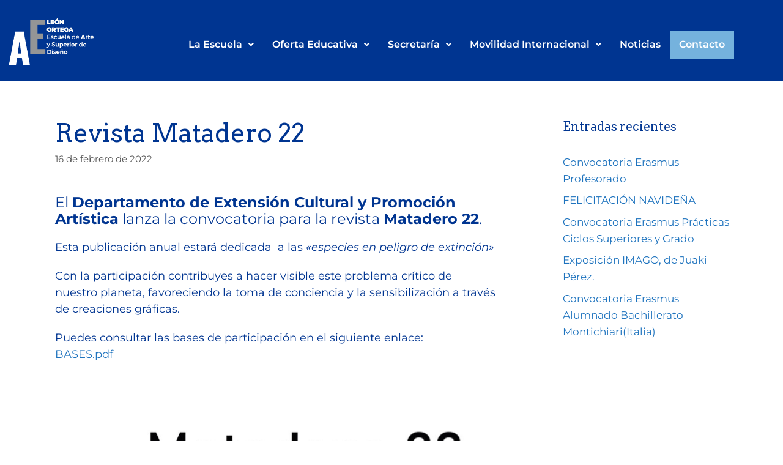

--- FILE ---
content_type: text/css
request_url: https://escueladeartedehuelva.com/wp-content/uploads/elementor/css/post-8.css?ver=1767823119
body_size: 147
content:
.elementor-kit-8{--e-global-color-primary:#003591;--e-global-color-secondary:#003591;--e-global-color-text:#003591;--e-global-color-accent:#003591;--e-global-color-3e37085:#023793;--e-global-typography-primary-font-family:"Montserrat";--e-global-typography-primary-font-weight:400;--e-global-typography-secondary-font-weight:400;--e-global-typography-text-font-weight:400;background-color:#FFFFFF;color:var( --e-global-color-text );font-family:"Montserrat", Sans-serif;font-size:18px;font-weight:normal;line-height:1.5em;}.elementor-section.elementor-section-boxed > .elementor-container{max-width:1600px;}.e-con{--container-max-width:1600px;}.elementor-widget:not(:last-child){margin-block-end:0px;}.elementor-element{--widgets-spacing:0px 0px;--widgets-spacing-row:0px;--widgets-spacing-column:0px;}{}h1.entry-title{display:var(--page-title-display);}@media(max-width:1024px){.elementor-section.elementor-section-boxed > .elementor-container{max-width:1024px;}.e-con{--container-max-width:1024px;}}@media(max-width:767px){.elementor-section.elementor-section-boxed > .elementor-container{max-width:767px;}.e-con{--container-max-width:767px;}}

--- FILE ---
content_type: text/css
request_url: https://escueladeartedehuelva.com/wp-content/uploads/elementor/css/post-21.css?ver=1767823120
body_size: 1331
content:
.elementor-21 .elementor-element.elementor-element-eecfe70:not(.elementor-motion-effects-element-type-background), .elementor-21 .elementor-element.elementor-element-eecfe70 > .elementor-motion-effects-container > .elementor-motion-effects-layer{background-color:#003591;}.elementor-21 .elementor-element.elementor-element-eecfe70 > .elementor-background-overlay{background-color:#02010100;opacity:0.5;transition:background 0.3s, border-radius 0.3s, opacity 0.3s;}.elementor-21 .elementor-element.elementor-element-eecfe70{transition:background 0.3s, border 0.3s, border-radius 0.3s, box-shadow 0.3s;margin-top:0px;margin-bottom:0px;padding:0px 0px 0px 0px;}.elementor-21 .elementor-element.elementor-element-d9b4207 > .elementor-container{max-width:1200px;}.elementor-21 .elementor-element.elementor-element-d9b4207{margin-top:15px;margin-bottom:10px;padding:0px 0px 0px 0px;}.elementor-widget-image .widget-image-caption{color:var( --e-global-color-text );font-weight:var( --e-global-typography-text-font-weight );}.elementor-21 .elementor-element.elementor-element-11aaad8 > .elementor-widget-container{margin:0px 0px 0px 0px;}.elementor-21 .elementor-element.elementor-element-11aaad8{text-align:start;}.elementor-21 .elementor-element.elementor-element-11aaad8 img{width:100%;max-width:100%;}.elementor-widget-navigation-menu .menu-item a.hfe-menu-item.elementor-button{background-color:var( --e-global-color-accent );}.elementor-widget-navigation-menu .menu-item a.hfe-menu-item.elementor-button:hover{background-color:var( --e-global-color-accent );}.elementor-widget-navigation-menu a.hfe-menu-item, .elementor-widget-navigation-menu a.hfe-sub-menu-item{font-family:var( --e-global-typography-primary-font-family ), Sans-serif;font-weight:var( --e-global-typography-primary-font-weight );}.elementor-widget-navigation-menu .menu-item a.hfe-menu-item, .elementor-widget-navigation-menu .sub-menu a.hfe-sub-menu-item{color:var( --e-global-color-text );}.elementor-widget-navigation-menu .menu-item a.hfe-menu-item:hover,
								.elementor-widget-navigation-menu .sub-menu a.hfe-sub-menu-item:hover,
								.elementor-widget-navigation-menu .menu-item.current-menu-item a.hfe-menu-item,
								.elementor-widget-navigation-menu .menu-item a.hfe-menu-item.highlighted,
								.elementor-widget-navigation-menu .menu-item a.hfe-menu-item:focus{color:var( --e-global-color-accent );}.elementor-widget-navigation-menu .hfe-nav-menu-layout:not(.hfe-pointer__framed) .menu-item.parent a.hfe-menu-item:before,
								.elementor-widget-navigation-menu .hfe-nav-menu-layout:not(.hfe-pointer__framed) .menu-item.parent a.hfe-menu-item:after{background-color:var( --e-global-color-accent );}.elementor-widget-navigation-menu .hfe-nav-menu-layout:not(.hfe-pointer__framed) .menu-item.parent .sub-menu .hfe-has-submenu-container a:after{background-color:var( --e-global-color-accent );}.elementor-widget-navigation-menu .hfe-pointer__framed .menu-item.parent a.hfe-menu-item:before,
								.elementor-widget-navigation-menu .hfe-pointer__framed .menu-item.parent a.hfe-menu-item:after{border-color:var( --e-global-color-accent );}.elementor-21 .elementor-element.elementor-element-f4df6c9 .menu-item a.hfe-menu-item{padding-left:15px;padding-right:15px;}.elementor-21 .elementor-element.elementor-element-f4df6c9 .menu-item a.hfe-sub-menu-item{padding-left:calc( 15px + 20px );padding-right:15px;}.elementor-21 .elementor-element.elementor-element-f4df6c9 .hfe-nav-menu__layout-vertical .menu-item ul ul a.hfe-sub-menu-item{padding-left:calc( 15px + 40px );padding-right:15px;}.elementor-21 .elementor-element.elementor-element-f4df6c9 .hfe-nav-menu__layout-vertical .menu-item ul ul ul a.hfe-sub-menu-item{padding-left:calc( 15px + 60px );padding-right:15px;}.elementor-21 .elementor-element.elementor-element-f4df6c9 .hfe-nav-menu__layout-vertical .menu-item ul ul ul ul a.hfe-sub-menu-item{padding-left:calc( 15px + 80px );padding-right:15px;}.elementor-21 .elementor-element.elementor-element-f4df6c9 .menu-item a.hfe-menu-item, .elementor-21 .elementor-element.elementor-element-f4df6c9 .menu-item a.hfe-sub-menu-item{padding-top:15px;padding-bottom:15px;}.elementor-21 .elementor-element.elementor-element-f4df6c9 ul.sub-menu{width:271px;}.elementor-21 .elementor-element.elementor-element-f4df6c9 .sub-menu li a.hfe-sub-menu-item,
						.elementor-21 .elementor-element.elementor-element-f4df6c9 nav.hfe-dropdown li a.hfe-menu-item,
						.elementor-21 .elementor-element.elementor-element-f4df6c9 nav.hfe-dropdown-expandible li a.hfe-menu-item{padding-left:20px;padding-right:20px;}.elementor-21 .elementor-element.elementor-element-f4df6c9 nav.hfe-dropdown-expandible a.hfe-sub-menu-item,
						.elementor-21 .elementor-element.elementor-element-f4df6c9 nav.hfe-dropdown li a.hfe-sub-menu-item{padding-left:calc( 20px + 20px );padding-right:20px;}.elementor-21 .elementor-element.elementor-element-f4df6c9 .hfe-dropdown .menu-item ul ul a.hfe-sub-menu-item,
						.elementor-21 .elementor-element.elementor-element-f4df6c9 .hfe-dropdown-expandible .menu-item ul ul a.hfe-sub-menu-item{padding-left:calc( 20px + 40px );padding-right:20px;}.elementor-21 .elementor-element.elementor-element-f4df6c9 .hfe-dropdown .menu-item ul ul ul a.hfe-sub-menu-item,
						.elementor-21 .elementor-element.elementor-element-f4df6c9 .hfe-dropdown-expandible .menu-item ul ul ul a.hfe-sub-menu-item{padding-left:calc( 20px + 60px );padding-right:20px;}.elementor-21 .elementor-element.elementor-element-f4df6c9 .hfe-dropdown .menu-item ul ul ul ul a.hfe-sub-menu-item,
						.elementor-21 .elementor-element.elementor-element-f4df6c9 .hfe-dropdown-expandible .menu-item ul ul ul ul a.hfe-sub-menu-item{padding-left:calc( 20px + 80px );padding-right:20px;}.elementor-21 .elementor-element.elementor-element-f4df6c9 .sub-menu a.hfe-sub-menu-item,
						 .elementor-21 .elementor-element.elementor-element-f4df6c9 nav.hfe-dropdown li a.hfe-menu-item,
						 .elementor-21 .elementor-element.elementor-element-f4df6c9 nav.hfe-dropdown li a.hfe-sub-menu-item,
						 .elementor-21 .elementor-element.elementor-element-f4df6c9 nav.hfe-dropdown-expandible li a.hfe-menu-item,
						 .elementor-21 .elementor-element.elementor-element-f4df6c9 nav.hfe-dropdown-expandible li a.hfe-sub-menu-item{padding-top:15px;padding-bottom:15px;}.elementor-21 .elementor-element.elementor-element-f4df6c9 > .elementor-widget-container{margin:35px 0px 0px 0px;}.elementor-21 .elementor-element.elementor-element-f4df6c9 .hfe-nav-menu__toggle{margin-left:auto;}.elementor-21 .elementor-element.elementor-element-f4df6c9 a.hfe-menu-item, .elementor-21 .elementor-element.elementor-element-f4df6c9 a.hfe-sub-menu-item{font-family:"Montserrat", Sans-serif;font-size:16px;font-weight:600;}.elementor-21 .elementor-element.elementor-element-f4df6c9 .menu-item a.hfe-menu-item, .elementor-21 .elementor-element.elementor-element-f4df6c9 .sub-menu a.hfe-sub-menu-item{color:#FFFFFF;}.elementor-21 .elementor-element.elementor-element-f4df6c9 .sub-menu a.hfe-sub-menu-item,
								.elementor-21 .elementor-element.elementor-element-f4df6c9 .elementor-menu-toggle,
								.elementor-21 .elementor-element.elementor-element-f4df6c9 nav.hfe-dropdown li a.hfe-menu-item,
								.elementor-21 .elementor-element.elementor-element-f4df6c9 nav.hfe-dropdown li a.hfe-sub-menu-item,
								.elementor-21 .elementor-element.elementor-element-f4df6c9 nav.hfe-dropdown-expandible li a.hfe-menu-item,
								.elementor-21 .elementor-element.elementor-element-f4df6c9 nav.hfe-dropdown-expandible li a.hfe-sub-menu-item{color:#4E5457;}.elementor-21 .elementor-element.elementor-element-f4df6c9 .sub-menu,
								.elementor-21 .elementor-element.elementor-element-f4df6c9 nav.hfe-dropdown,
								.elementor-21 .elementor-element.elementor-element-f4df6c9 nav.hfe-dropdown-expandible,
								.elementor-21 .elementor-element.elementor-element-f4df6c9 nav.hfe-dropdown .menu-item a.hfe-menu-item,
								.elementor-21 .elementor-element.elementor-element-f4df6c9 nav.hfe-dropdown .menu-item a.hfe-sub-menu-item{background-color:#FFFFFF;}.elementor-21 .elementor-element.elementor-element-f4df6c9 .sub-menu a.hfe-sub-menu-item:hover,
								.elementor-21 .elementor-element.elementor-element-f4df6c9 .elementor-menu-toggle:hover,
								.elementor-21 .elementor-element.elementor-element-f4df6c9 nav.hfe-dropdown li a.hfe-menu-item:hover,
								.elementor-21 .elementor-element.elementor-element-f4df6c9 nav.hfe-dropdown li a.hfe-sub-menu-item:hover,
								.elementor-21 .elementor-element.elementor-element-f4df6c9 nav.hfe-dropdown-expandible li a.hfe-menu-item:hover,
								.elementor-21 .elementor-element.elementor-element-f4df6c9 nav.hfe-dropdown-expandible li a.hfe-sub-menu-item:hover{color:#0051BA;}.elementor-21 .elementor-element.elementor-element-f4df6c9 .sub-menu li.menu-item:not(:last-child),
						.elementor-21 .elementor-element.elementor-element-f4df6c9 nav.hfe-dropdown li.menu-item:not(:last-child),
						.elementor-21 .elementor-element.elementor-element-f4df6c9 nav.hfe-dropdown-expandible li.menu-item:not(:last-child){border-bottom-style:none;}.elementor-21 .elementor-element.elementor-element-f4df6c9 div.hfe-nav-menu-icon{color:#FFFFFF;}.elementor-21 .elementor-element.elementor-element-f4df6c9 div.hfe-nav-menu-icon svg{fill:#FFFFFF;}.elementor-21 .elementor-element.elementor-element-5a46b52 > .elementor-container{max-width:1200px;}.elementor-21 .elementor-element.elementor-element-5a46b52{margin-top:93px;margin-bottom:0px;padding:0px 20px 10px 20px;}.elementor-21 .elementor-element.elementor-element-2e7820b{text-align:start;}.elementor-21 .elementor-element.elementor-element-f2a8d90 .menu-item a.hfe-menu-item{padding-left:15px;padding-right:15px;}.elementor-21 .elementor-element.elementor-element-f2a8d90 .menu-item a.hfe-sub-menu-item{padding-left:calc( 15px + 20px );padding-right:15px;}.elementor-21 .elementor-element.elementor-element-f2a8d90 .hfe-nav-menu__layout-vertical .menu-item ul ul a.hfe-sub-menu-item{padding-left:calc( 15px + 40px );padding-right:15px;}.elementor-21 .elementor-element.elementor-element-f2a8d90 .hfe-nav-menu__layout-vertical .menu-item ul ul ul a.hfe-sub-menu-item{padding-left:calc( 15px + 60px );padding-right:15px;}.elementor-21 .elementor-element.elementor-element-f2a8d90 .hfe-nav-menu__layout-vertical .menu-item ul ul ul ul a.hfe-sub-menu-item{padding-left:calc( 15px + 80px );padding-right:15px;}.elementor-21 .elementor-element.elementor-element-f2a8d90 .menu-item a.hfe-menu-item, .elementor-21 .elementor-element.elementor-element-f2a8d90 .menu-item a.hfe-sub-menu-item{padding-top:15px;padding-bottom:15px;}.elementor-21 .elementor-element.elementor-element-f2a8d90 ul.sub-menu{width:271px;}.elementor-21 .elementor-element.elementor-element-f2a8d90 .sub-menu li a.hfe-sub-menu-item,
						.elementor-21 .elementor-element.elementor-element-f2a8d90 nav.hfe-dropdown li a.hfe-menu-item,
						.elementor-21 .elementor-element.elementor-element-f2a8d90 nav.hfe-dropdown-expandible li a.hfe-menu-item{padding-left:20px;padding-right:20px;}.elementor-21 .elementor-element.elementor-element-f2a8d90 nav.hfe-dropdown-expandible a.hfe-sub-menu-item,
						.elementor-21 .elementor-element.elementor-element-f2a8d90 nav.hfe-dropdown li a.hfe-sub-menu-item{padding-left:calc( 20px + 20px );padding-right:20px;}.elementor-21 .elementor-element.elementor-element-f2a8d90 .hfe-dropdown .menu-item ul ul a.hfe-sub-menu-item,
						.elementor-21 .elementor-element.elementor-element-f2a8d90 .hfe-dropdown-expandible .menu-item ul ul a.hfe-sub-menu-item{padding-left:calc( 20px + 40px );padding-right:20px;}.elementor-21 .elementor-element.elementor-element-f2a8d90 .hfe-dropdown .menu-item ul ul ul a.hfe-sub-menu-item,
						.elementor-21 .elementor-element.elementor-element-f2a8d90 .hfe-dropdown-expandible .menu-item ul ul ul a.hfe-sub-menu-item{padding-left:calc( 20px + 60px );padding-right:20px;}.elementor-21 .elementor-element.elementor-element-f2a8d90 .hfe-dropdown .menu-item ul ul ul ul a.hfe-sub-menu-item,
						.elementor-21 .elementor-element.elementor-element-f2a8d90 .hfe-dropdown-expandible .menu-item ul ul ul ul a.hfe-sub-menu-item{padding-left:calc( 20px + 80px );padding-right:20px;}.elementor-21 .elementor-element.elementor-element-f2a8d90 .sub-menu a.hfe-sub-menu-item,
						 .elementor-21 .elementor-element.elementor-element-f2a8d90 nav.hfe-dropdown li a.hfe-menu-item,
						 .elementor-21 .elementor-element.elementor-element-f2a8d90 nav.hfe-dropdown li a.hfe-sub-menu-item,
						 .elementor-21 .elementor-element.elementor-element-f2a8d90 nav.hfe-dropdown-expandible li a.hfe-menu-item,
						 .elementor-21 .elementor-element.elementor-element-f2a8d90 nav.hfe-dropdown-expandible li a.hfe-sub-menu-item{padding-top:15px;padding-bottom:15px;}.elementor-21 .elementor-element.elementor-element-f2a8d90 .menu-item a.hfe-menu-item.elementor-button{background-color:#75B2DD;color:#FFFFFF;border-radius:0px 0px 0px 0px;}.elementor-21 .elementor-element.elementor-element-f2a8d90 > .elementor-widget-container{margin:35px 0px 0px 0px;}.elementor-21 .elementor-element.elementor-element-f2a8d90 .hfe-nav-menu__toggle{margin-left:auto;}.elementor-21 .elementor-element.elementor-element-f2a8d90 a.hfe-menu-item, .elementor-21 .elementor-element.elementor-element-f2a8d90 a.hfe-sub-menu-item{font-family:"Montserrat", Sans-serif;font-size:16px;font-weight:600;}.elementor-21 .elementor-element.elementor-element-f2a8d90 .menu-item a.hfe-menu-item, .elementor-21 .elementor-element.elementor-element-f2a8d90 .sub-menu a.hfe-sub-menu-item{color:#FFFFFF;}.elementor-21 .elementor-element.elementor-element-f2a8d90 .sub-menu a.hfe-sub-menu-item,
								.elementor-21 .elementor-element.elementor-element-f2a8d90 .elementor-menu-toggle,
								.elementor-21 .elementor-element.elementor-element-f2a8d90 nav.hfe-dropdown li a.hfe-menu-item,
								.elementor-21 .elementor-element.elementor-element-f2a8d90 nav.hfe-dropdown li a.hfe-sub-menu-item,
								.elementor-21 .elementor-element.elementor-element-f2a8d90 nav.hfe-dropdown-expandible li a.hfe-menu-item,
								.elementor-21 .elementor-element.elementor-element-f2a8d90 nav.hfe-dropdown-expandible li a.hfe-sub-menu-item{color:#4E5457;}.elementor-21 .elementor-element.elementor-element-f2a8d90 .sub-menu,
								.elementor-21 .elementor-element.elementor-element-f2a8d90 nav.hfe-dropdown,
								.elementor-21 .elementor-element.elementor-element-f2a8d90 nav.hfe-dropdown-expandible,
								.elementor-21 .elementor-element.elementor-element-f2a8d90 nav.hfe-dropdown .menu-item a.hfe-menu-item,
								.elementor-21 .elementor-element.elementor-element-f2a8d90 nav.hfe-dropdown .menu-item a.hfe-sub-menu-item{background-color:#FFFFFF;}.elementor-21 .elementor-element.elementor-element-f2a8d90 .sub-menu a.hfe-sub-menu-item:hover,
								.elementor-21 .elementor-element.elementor-element-f2a8d90 .elementor-menu-toggle:hover,
								.elementor-21 .elementor-element.elementor-element-f2a8d90 nav.hfe-dropdown li a.hfe-menu-item:hover,
								.elementor-21 .elementor-element.elementor-element-f2a8d90 nav.hfe-dropdown li a.hfe-sub-menu-item:hover,
								.elementor-21 .elementor-element.elementor-element-f2a8d90 nav.hfe-dropdown-expandible li a.hfe-menu-item:hover,
								.elementor-21 .elementor-element.elementor-element-f2a8d90 nav.hfe-dropdown-expandible li a.hfe-sub-menu-item:hover{color:#0051BA;}.elementor-21 .elementor-element.elementor-element-f2a8d90 .sub-menu li.menu-item:not(:last-child),
						.elementor-21 .elementor-element.elementor-element-f2a8d90 nav.hfe-dropdown li.menu-item:not(:last-child),
						.elementor-21 .elementor-element.elementor-element-f2a8d90 nav.hfe-dropdown-expandible li.menu-item:not(:last-child){border-bottom-style:none;}@media(max-width:1024px){.elementor-21 .elementor-element.elementor-element-f4df6c9 nav.hfe-nav-menu__layout-horizontal:not(.hfe-dropdown) ul.sub-menu, .elementor-21 .elementor-element.elementor-element-f4df6c9 nav.hfe-nav-menu__layout-expandible.menu-is-active, .elementor-21 .elementor-element.elementor-element-f4df6c9 nav.hfe-nav-menu__layout-vertical:not(.hfe-dropdown) ul.sub-menu{margin-top:44px;}.elementor-21 .elementor-element.elementor-element-f4df6c9 .hfe-dropdown.menu-is-active{margin-top:44px;}.elementor-21 .elementor-element.elementor-element-f2a8d90 nav.hfe-nav-menu__layout-horizontal:not(.hfe-dropdown) ul.sub-menu, .elementor-21 .elementor-element.elementor-element-f2a8d90 nav.hfe-nav-menu__layout-expandible.menu-is-active, .elementor-21 .elementor-element.elementor-element-f2a8d90 nav.hfe-nav-menu__layout-vertical:not(.hfe-dropdown) ul.sub-menu{margin-top:44px;}.elementor-21 .elementor-element.elementor-element-f2a8d90 .hfe-dropdown.menu-is-active{margin-top:44px;}}@media(min-width:768px){.elementor-21 .elementor-element.elementor-element-1f2e349{width:14%;}.elementor-21 .elementor-element.elementor-element-d9f56e2{width:86%;}.elementor-21 .elementor-element.elementor-element-3f2318a{width:11.083%;}.elementor-21 .elementor-element.elementor-element-cfe2abd{width:88.917%;}}@media(max-width:767px){.elementor-21 .elementor-element.elementor-element-1f2e349{width:30%;}.elementor-21 .elementor-element.elementor-element-d9f56e2{width:70%;}.elementor-21 .elementor-element.elementor-element-d9f56e2 > .elementor-element-populated{padding:0px 20px 0px 0px;}.elementor-21 .elementor-element.elementor-element-f4df6c9 .sub-menu li a.hfe-sub-menu-item,
						.elementor-21 .elementor-element.elementor-element-f4df6c9 nav.hfe-dropdown li a.hfe-menu-item,
						.elementor-21 .elementor-element.elementor-element-f4df6c9 nav.hfe-dropdown-expandible li a.hfe-menu-item{padding-left:29px;padding-right:29px;}.elementor-21 .elementor-element.elementor-element-f4df6c9 nav.hfe-dropdown-expandible a.hfe-sub-menu-item,
						.elementor-21 .elementor-element.elementor-element-f4df6c9 nav.hfe-dropdown li a.hfe-sub-menu-item{padding-left:calc( 29px + 20px );padding-right:29px;}.elementor-21 .elementor-element.elementor-element-f4df6c9 .hfe-dropdown .menu-item ul ul a.hfe-sub-menu-item,
						.elementor-21 .elementor-element.elementor-element-f4df6c9 .hfe-dropdown-expandible .menu-item ul ul a.hfe-sub-menu-item{padding-left:calc( 29px + 40px );padding-right:29px;}.elementor-21 .elementor-element.elementor-element-f4df6c9 .hfe-dropdown .menu-item ul ul ul a.hfe-sub-menu-item,
						.elementor-21 .elementor-element.elementor-element-f4df6c9 .hfe-dropdown-expandible .menu-item ul ul ul a.hfe-sub-menu-item{padding-left:calc( 29px + 60px );padding-right:29px;}.elementor-21 .elementor-element.elementor-element-f4df6c9 .hfe-dropdown .menu-item ul ul ul ul a.hfe-sub-menu-item,
						.elementor-21 .elementor-element.elementor-element-f4df6c9 .hfe-dropdown-expandible .menu-item ul ul ul ul a.hfe-sub-menu-item{padding-left:calc( 29px + 80px );padding-right:29px;}.elementor-21 .elementor-element.elementor-element-f4df6c9 nav.hfe-nav-menu__layout-horizontal:not(.hfe-dropdown) ul.sub-menu, .elementor-21 .elementor-element.elementor-element-f4df6c9 nav.hfe-nav-menu__layout-expandible.menu-is-active, .elementor-21 .elementor-element.elementor-element-f4df6c9 nav.hfe-nav-menu__layout-vertical:not(.hfe-dropdown) ul.sub-menu{margin-top:45px;}.elementor-21 .elementor-element.elementor-element-f4df6c9 .hfe-dropdown.menu-is-active{margin-top:45px;}.elementor-21 .elementor-element.elementor-element-3f2318a{width:40%;}.elementor-21 .elementor-element.elementor-element-cfe2abd{width:60%;}.elementor-21 .elementor-element.elementor-element-f2a8d90 .sub-menu li a.hfe-sub-menu-item,
						.elementor-21 .elementor-element.elementor-element-f2a8d90 nav.hfe-dropdown li a.hfe-menu-item,
						.elementor-21 .elementor-element.elementor-element-f2a8d90 nav.hfe-dropdown-expandible li a.hfe-menu-item{padding-left:29px;padding-right:29px;}.elementor-21 .elementor-element.elementor-element-f2a8d90 nav.hfe-dropdown-expandible a.hfe-sub-menu-item,
						.elementor-21 .elementor-element.elementor-element-f2a8d90 nav.hfe-dropdown li a.hfe-sub-menu-item{padding-left:calc( 29px + 20px );padding-right:29px;}.elementor-21 .elementor-element.elementor-element-f2a8d90 .hfe-dropdown .menu-item ul ul a.hfe-sub-menu-item,
						.elementor-21 .elementor-element.elementor-element-f2a8d90 .hfe-dropdown-expandible .menu-item ul ul a.hfe-sub-menu-item{padding-left:calc( 29px + 40px );padding-right:29px;}.elementor-21 .elementor-element.elementor-element-f2a8d90 .hfe-dropdown .menu-item ul ul ul a.hfe-sub-menu-item,
						.elementor-21 .elementor-element.elementor-element-f2a8d90 .hfe-dropdown-expandible .menu-item ul ul ul a.hfe-sub-menu-item{padding-left:calc( 29px + 60px );padding-right:29px;}.elementor-21 .elementor-element.elementor-element-f2a8d90 .hfe-dropdown .menu-item ul ul ul ul a.hfe-sub-menu-item,
						.elementor-21 .elementor-element.elementor-element-f2a8d90 .hfe-dropdown-expandible .menu-item ul ul ul ul a.hfe-sub-menu-item{padding-left:calc( 29px + 80px );padding-right:29px;}.elementor-21 .elementor-element.elementor-element-f2a8d90 nav.hfe-nav-menu__layout-horizontal:not(.hfe-dropdown) ul.sub-menu, .elementor-21 .elementor-element.elementor-element-f2a8d90 nav.hfe-nav-menu__layout-expandible.menu-is-active, .elementor-21 .elementor-element.elementor-element-f2a8d90 nav.hfe-nav-menu__layout-vertical:not(.hfe-dropdown) ul.sub-menu{margin-top:45px;}.elementor-21 .elementor-element.elementor-element-f2a8d90 .hfe-dropdown.menu-is-active{margin-top:45px;}}

--- FILE ---
content_type: text/css
request_url: https://escueladeartedehuelva.com/wp-content/uploads/elementor/css/post-47.css?ver=1767823120
body_size: 798
content:
.elementor-47 .elementor-element.elementor-element-5b7cc25:not(.elementor-motion-effects-element-type-background), .elementor-47 .elementor-element.elementor-element-5b7cc25 > .elementor-motion-effects-container > .elementor-motion-effects-layer{background-color:#75B2DD;}.elementor-47 .elementor-element.elementor-element-5b7cc25 > .elementor-container{max-width:1100px;}.elementor-47 .elementor-element.elementor-element-5b7cc25{transition:background 0.3s, border 0.3s, border-radius 0.3s, box-shadow 0.3s;margin-top:40px;margin-bottom:0px;padding:60px 0px 60px 0px;}.elementor-47 .elementor-element.elementor-element-5b7cc25 > .elementor-background-overlay{transition:background 0.3s, border-radius 0.3s, opacity 0.3s;}.elementor-47 .elementor-element.elementor-element-89eb5f5 > .elementor-element-populated{text-align:start;margin:0px 0px 0px 0px;--e-column-margin-right:0px;--e-column-margin-left:0px;}.elementor-widget-heading .elementor-heading-title{font-family:var( --e-global-typography-primary-font-family ), Sans-serif;font-weight:var( --e-global-typography-primary-font-weight );color:var( --e-global-color-primary );}.elementor-47 .elementor-element.elementor-element-faf313f > .elementor-widget-container{margin:0px 0px 20px 0px;}.elementor-47 .elementor-element.elementor-element-faf313f{text-align:start;}.elementor-47 .elementor-element.elementor-element-faf313f .elementor-heading-title{font-family:"Montserrat", Sans-serif;font-weight:600;text-transform:uppercase;color:#0051BA;}.elementor-widget-icon-list .elementor-icon-list-item:not(:last-child):after{border-color:var( --e-global-color-text );}.elementor-widget-icon-list .elementor-icon-list-icon i{color:var( --e-global-color-primary );}.elementor-widget-icon-list .elementor-icon-list-icon svg{fill:var( --e-global-color-primary );}.elementor-widget-icon-list .elementor-icon-list-item > .elementor-icon-list-text, .elementor-widget-icon-list .elementor-icon-list-item > a{font-weight:var( --e-global-typography-text-font-weight );}.elementor-widget-icon-list .elementor-icon-list-text{color:var( --e-global-color-secondary );}.elementor-47 .elementor-element.elementor-element-18227cc .elementor-icon-list-icon i{color:#FFFFFF;transition:color 0.3s;}.elementor-47 .elementor-element.elementor-element-18227cc .elementor-icon-list-icon svg{fill:#FFFFFF;transition:fill 0.3s;}.elementor-47 .elementor-element.elementor-element-18227cc{--e-icon-list-icon-size:10px;--e-icon-list-icon-align:left;--e-icon-list-icon-margin:0 calc(var(--e-icon-list-icon-size, 1em) * 0.25) 0 0;--icon-vertical-offset:0px;}.elementor-47 .elementor-element.elementor-element-18227cc .elementor-icon-list-icon{padding-inline-end:9px;}.elementor-47 .elementor-element.elementor-element-18227cc .elementor-icon-list-item > .elementor-icon-list-text, .elementor-47 .elementor-element.elementor-element-18227cc .elementor-icon-list-item > a{font-size:16px;font-weight:400;}.elementor-47 .elementor-element.elementor-element-18227cc .elementor-icon-list-text{color:#FFFFFF;transition:color 0.3s;}.elementor-47 .elementor-element.elementor-element-efc85c1 > .elementor-element-populated{margin:0px 0px 0px 0px;--e-column-margin-right:0px;--e-column-margin-left:0px;}.elementor-47 .elementor-element.elementor-element-5fcb7ad > .elementor-widget-container{margin:0px 0px 20px 0px;}.elementor-47 .elementor-element.elementor-element-5fcb7ad{text-align:start;}.elementor-47 .elementor-element.elementor-element-5fcb7ad .elementor-heading-title{font-family:"Montserrat", Sans-serif;font-weight:600;text-transform:uppercase;color:#0051BA;}.elementor-widget-text-editor{font-weight:var( --e-global-typography-text-font-weight );color:var( --e-global-color-text );}.elementor-widget-text-editor.elementor-drop-cap-view-stacked .elementor-drop-cap{background-color:var( --e-global-color-primary );}.elementor-widget-text-editor.elementor-drop-cap-view-framed .elementor-drop-cap, .elementor-widget-text-editor.elementor-drop-cap-view-default .elementor-drop-cap{color:var( --e-global-color-primary );border-color:var( --e-global-color-primary );}.elementor-47 .elementor-element.elementor-element-a7905f1{font-family:"Montserrat", Sans-serif;font-size:16px;font-weight:400;color:#FFFFFF;}.elementor-47 .elementor-element.elementor-element-dae79d7 > .elementor-widget-container{margin:0px 0px 0px 0px;padding:0px 0px 0px 0px;}.elementor-47 .elementor-element.elementor-element-dae79d7{font-size:14px;font-weight:400;line-height:1.5em;}.elementor-47 .elementor-element.elementor-element-f1083a1 > .elementor-widget-container{margin:9px 0px 9px 0px;}.elementor-47 .elementor-element.elementor-element-f1083a1{text-align:start;}.elementor-47 .elementor-element.elementor-element-f1083a1 .elementor-heading-title{font-family:"Montserrat", Sans-serif;font-weight:600;text-transform:uppercase;color:#0051BA;}.elementor-widget-image .widget-image-caption{color:var( --e-global-color-text );font-weight:var( --e-global-typography-text-font-weight );}.elementor-47 .elementor-element.elementor-element-55d2f33{width:auto;max-width:auto;text-align:start;}.elementor-47 .elementor-element.elementor-element-55d2f33 > .elementor-widget-container{margin:0px 0px 10px 0px;}.elementor-47 .elementor-element.elementor-element-1ec868d{width:auto;max-width:auto;text-align:start;}.elementor-47 .elementor-element.elementor-element-1ec868d > .elementor-widget-container{margin:0px 0px 0px 20px;}.elementor-widget-icon.elementor-view-stacked .elementor-icon{background-color:var( --e-global-color-primary );}.elementor-widget-icon.elementor-view-framed .elementor-icon, .elementor-widget-icon.elementor-view-default .elementor-icon{color:var( --e-global-color-primary );border-color:var( --e-global-color-primary );}.elementor-widget-icon.elementor-view-framed .elementor-icon, .elementor-widget-icon.elementor-view-default .elementor-icon svg{fill:var( --e-global-color-primary );}.elementor-47 .elementor-element.elementor-element-3411f0c{width:auto;max-width:auto;}.elementor-47 .elementor-element.elementor-element-3411f0c > .elementor-widget-container{margin:0px 0px 0px 20px;}.elementor-47 .elementor-element.elementor-element-3411f0c .elementor-icon-wrapper{text-align:center;}.elementor-47 .elementor-element.elementor-element-3411f0c.elementor-view-stacked .elementor-icon{background-color:#00A4D4;}.elementor-47 .elementor-element.elementor-element-3411f0c.elementor-view-framed .elementor-icon, .elementor-47 .elementor-element.elementor-element-3411f0c.elementor-view-default .elementor-icon{color:#00A4D4;border-color:#00A4D4;}.elementor-47 .elementor-element.elementor-element-3411f0c.elementor-view-framed .elementor-icon, .elementor-47 .elementor-element.elementor-element-3411f0c.elementor-view-default .elementor-icon svg{fill:#00A4D4;}.elementor-47 .elementor-element.elementor-element-3411f0c .elementor-icon{font-size:20px;}.elementor-47 .elementor-element.elementor-element-3411f0c .elementor-icon svg{height:20px;}@media(min-width:768px){.elementor-47 .elementor-element.elementor-element-89eb5f5{width:59.967%;}.elementor-47 .elementor-element.elementor-element-efc85c1{width:40%;}}